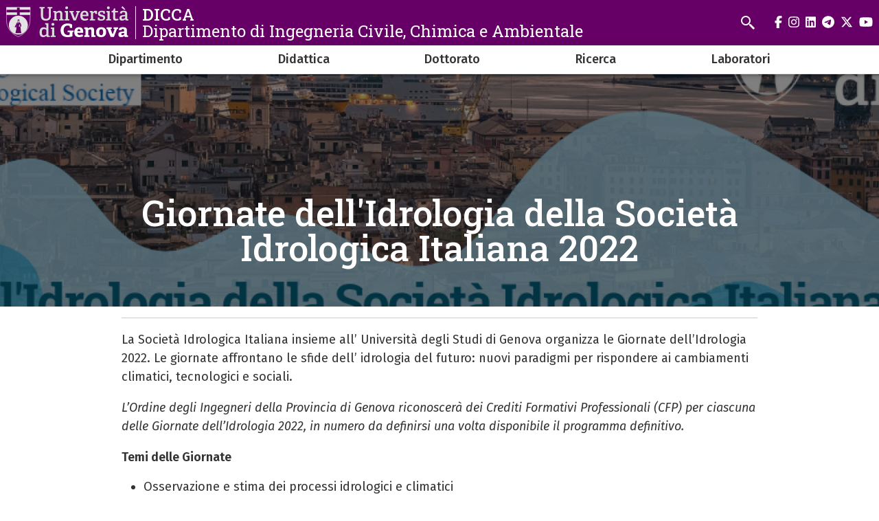

--- FILE ---
content_type: text/html; charset=UTF-8
request_url: https://dicca.unige.it/giornateidrologia2022
body_size: 10182
content:
<!DOCTYPE html>
<html lang="it" dir="ltr">
  <head>
    <meta charset="utf-8" />
<meta name="Generator" content="Drupal 10 (https://www.drupal.org)" />
<meta name="MobileOptimized" content="width" />
<meta name="HandheldFriendly" content="true" />
<meta name="viewport" content="width=device-width, initial-scale=1, minimum-scale=1" />
<meta name="theme-color" content="#000000" />
<link rel="icon" href="/themes/custom/cama/favicon.ico" type="image/vnd.microsoft.icon" />
<link rel="alternate" hreflang="it" href="https://dicca.unige.it/giornateidrologia2022" />
<link rel="canonical" href="https://dicca.unige.it/giornateidrologia2022" />
<link rel="shortlink" href="https://dicca.unige.it/node/728" />

    <title>Giornate dell&#039;Idrologia della Società Idrologica Italiana 2022 | DICCA</title>
    <link rel="stylesheet" media="all" href="/sites/dicca.unige.it/files/css/css__7gou-9rv-E7Zw84PogVd0XBbbBsnHiin9VVwcyhv_k.css?delta=0&amp;language=it&amp;theme=cama&amp;include=eJwliFEOgCAMxS6E8u1xBixkcfAMmxJvb9Sfpm2mRjEBbj7oCPnNDMX4tSoS6WJ-q_T6P0cOu_gWixgl5YLZFVSk1WC3ObeYyDhcwtPix7WhnMoP5Uwpvw" />
<link rel="stylesheet" media="all" href="/sites/dicca.unige.it/files/css/css_VJHigWvIOKFS7ZMhv63-3Pf2M1l0Cc7jNdjRexB3q8g.css?delta=1&amp;language=it&amp;theme=cama&amp;include=eJwliFEOgCAMxS6E8u1xBixkcfAMmxJvb9Sfpm2mRjEBbj7oCPnNDMX4tSoS6WJ-q_T6P0cOu_gWixgl5YLZFVSk1WC3ObeYyDhcwtPix7WhnMoP5Uwpvw" />
<link rel="stylesheet" media="all" href="//cdnjs.cloudflare.com/ajax/libs/normalize/8.0.1/normalize.min.css" />
<link rel="stylesheet" media="all" href="//fonts.googleapis.com/css2?family=Fira+Sans:ital,wght@0,400;0,500;0,600;0,700;0,800;0,900;1,400;1,500;1,600;1,700&amp;family=Roboto+Slab:wght@400;500;700;800;900&amp;display=swap" />
<link rel="stylesheet" media="all" href="/sites/dicca.unige.it/files/css/css_9sggww_OzTlZ4r-ohq8rfqrnr2aSOc5HeGS21Euae-w.css?delta=4&amp;language=it&amp;theme=cama&amp;include=eJwliFEOgCAMxS6E8u1xBixkcfAMmxJvb9Sfpm2mRjEBbj7oCPnNDMX4tSoS6WJ-q_T6P0cOu_gWixgl5YLZFVSk1WC3ObeYyDhcwtPix7WhnMoP5Uwpvw" />

    
  </head>
  <body class="dark">
        <div role="navigation" aria-labelledby="teleporter">
      <a id="teleporter" href="#main-content" class="visually-hidden focusable">
        Salta al contenuto principale
      </a>
    </div>
    
      <div class="dialog-off-canvas-main-canvas" data-off-canvas-main-canvas>
    <div class="layout-container dark">

  
  <header role="banner" id="header-hat" class="">
        <div class="header-branding">
    <div id="block-cama-branding">
  
    
      <h1>
   
      <div id="branding-logo-container" class="dark">
                  <a href="https://unige.it" rel="home">
                  
            <img class="logo-large" src="https://unige.it/frontend/logo/24.svg" alt="DICCA" aria-hidden="true">
                            
            <img class="logo-small" src="https://unige.it/frontend/logo/26.svg" alt="DICCA" aria-hidden="true">
                    </a>
                <div class="site-name-slogan">
          <a href="/" rel="home">
            <div class="site-name">DICCA</div>
                      <div class="site-slogan">Dipartimento di Ingegneria Civile, Chimica e Ambientale</div>
                    </a>
        </div>
      </div>     </a>  
  </h1>
  </div>
<div class="search-block-form" data-drupal-selector="search-block-form" id="block-cama-search" role="search">
  
      <h2>Cerca</h2>
    
      <form block="block-cama-search" action="/search/node" method="get" id="search-block-form" accept-charset="UTF-8">
  <div class="js-form-item form-item js-form-type-search form-item-keys js-form-item-keys form-no-label">
      <label for="edit-keys" class="visually-hidden">Cerca</label>
        <input title="Cerca" placeholder="Cerca" id="cama-search-block-search" data-drupal-selector="edit-keys" type="search" name="keys" value="" size="15" maxlength="128" class="form-search" />

        </div>
<div data-drupal-selector="edit-actions" class="form-actions js-form-wrapper form-wrapper" id="edit-actions"><input id="cama-search-block-image-button" data-drupal-selector="edit-submit" type="image" name="op" src="/themes/custom/cama/icons/search.svg" class="image-button js-form-submit form-submit" />
</div>

</form>

  </div>
<div class="language-switcher-language-url" id="block-languageswitcher" role="navigation">
  
    
      
  </div>

    
    

  
  <ul class="social">
          <li>
        <a href="https://www.facebook.com/Unigenova/">
          <i class="fab fa-facebook-f"></i>
          <span class="visually-hidden" aria-hidden="true">facebook</span>
        </a>
      </li>
        
          <li>  
        <a href="https://www.instagram.com/unigenova/">
          <i class="fab fa-instagram"></i>
          <span class="visually-hidden" aria-hidden="true">instagram</span>
        </a>
      </li>
    
          <li>
        <a href="https://www.linkedin.com/school/universit-degli-studi-di-genova/">
          <i class="fab fa-linkedin"></i>
          <span class="visually-hidden" aria-hidden="true">linkedin</span>
        </a>
      </li>
    
          <li>
        <a href="https://t.me/UniGenova_official">
          <i class="fab fa-telegram-plane"></i>
          <span class="visually-hidden" aria-hidden="true">telegram</span>
        </a>
      </li>
    
          <li>
        <a href="https://twitter.com/UniGenova">
          <i class="fab fa-x-twitter"></i>
          <span class="visually-hidden" aria-hidden="true">twitter</span>
        </a>
      </li>
        
          <li>
        <a href="https://www.youtube.com/channel/UCUzI7864bUoJgke195EznOg">
          <i class="fab fa-youtube"></i>
          <span class="visually-hidden" aria-hidden="true">youtube</span>
        </a>
      </li>
    
      </ul>

  

    <div id="header-button-menu">
      <div class="hamburger hamburger--close" aria-hidden="true">
        <div class="hamburger-box">
          <div class="hamburger-inner"></div>
        </div>
      </div>
          </div>
    
  </div>

      <div>
    <nav role="navigation" aria-labelledby="block-cama-main-menu-menu" id="block-cama-main-menu">
            
  <h2 class="visually-hidden" id="block-cama-main-menu-menu">Navigazione principale</h2>
  

                
                                                <ul block="block-cama-main-menu" class="dark ss_mega_menu main-menu">
        
        
                                                                      

          <li class="level-0 menu-item menu-item--expanded has-children">
            
            <a href="/dipartimento" data-drupal-link-system-path="node/10">Dipartimento</a>
            
                                                                    <div class="sub-menu sub-menu-0 mega-menu">
                
               
                <div class="mega-menu-col mega-menu-col-1">
                                                <ul>
        
                  <li class="sub-menu-back" aria-hidden="true"><a href="#">Indietro</a></li>

                            
                                                

          <li class="level-1 menu-item">
            
            <a href="/staff" data-drupal-link-system-path="node/7">Chi siamo</a>
            
            
          </li>
                                                

          <li class="level-1 menu-item">
            
            <a href="/info/staff/organi.html" data-drupal-link-system-path="node/8">Organi</a>
            
            
          </li>
                                                                      

          <li class="level-1 menu-item menu-item--expanded has-children">
            
            <a href="/auleinformatiche" data-drupal-link-system-path="node/106">Aule Informatiche</a>
            
                                        <div class="sub-menu sub-menu-1 ">
                
               
                <div class="mega-menu-col mega-menu-col-1">
                                                <ul>
        
                  <li class="sub-menu-back" aria-hidden="true"><a href="#">Indietro</a></li>

                            
                                                

          <li class="level-2 menu-item">
            
            <a href="/staff_informatica" data-drupal-link-system-path="node/107">Servizio Informatica e Reti</a>
            
            
          </li>
                                                

          <li class="level-2 menu-item">
            
            <a href="/infdicca_orario1s" data-drupal-link-system-path="node/109">Orario InfalDicca - I Semestre</a>
            
            
          </li>
                                                

          <li class="level-2 menu-item">
            
            <a href="/auleinformatiche/orario" data-drupal-link-system-path="node/373">Orario InfalDicca - II Semestre</a>
            
            
          </li>
                                                

          <li class="level-2 menu-item">
            
            <a href="/auleinformatiche/matlab" data-drupal-link-system-path="node/110">Installazione Matlab</a>
            
            
          </li>
                                                

          <li class="level-2 menu-item">
            
            <a href="/auleinformatiche/sap" data-drupal-link-system-path="node/111">Installazione SAP2000</a>
            
            
          </li>
                                                

          <li class="level-2 menu-item">
            
            <a href="/auleinformatiche/ansys" data-drupal-link-system-path="node/386">Ansys Student&#039;s license</a>
            
            
          </li>
                </ul>
          
                </div>

                              </div>
            
          </li>
                                                

          <li class="level-1 menu-item">
            
            <a href="/info" data-drupal-link-system-path="node/47">Informazioni</a>
            
            
          </li>
                                                

          <li class="level-1 menu-item">
            
            <a href="/dipartimento/programmazione_strategica" title="Programmazione strategica del DICCA" data-drupal-link-system-path="node/2631">Programmazione strategica</a>
            
            
          </li>
                                                

          <li class="level-1 menu-item">
            
            <a href="https://intranet.dicca.unige.it/ita/intranet/">Intranet Dicca</a>
            
            
          </li>
                </ul>
          
                </div>

                                  <div class="close-mega-menu">
                    <svg xmlns="http://www.w3.org/2000/svg" width="16" height="16" fill="currentColor" class="bi bi-x" viewBox="0 0 16 16">
                      <path d="M4.646 4.646a.5.5 0 0 1 .708 0L8 7.293l2.646-2.647a.5.5 0 0 1 .708.708L8.707 8l2.647 2.646a.5.5 0 0 1-.708.708L8 8.707l-2.646 2.647a.5.5 0 0 1-.708-.708L7.293 8 4.646 5.354a.5.5 0 0 1 0-.708z"/>
                    </svg>
                  </div>

                  
                  
                                                                                                              <div class="mega-menu-col mega-menu-col-2">
                          
                        </div>
                                              
                    
                  
                                                                                                              <div class="mega-menu-col mega-menu-col-3">
                          <div class="views-element-container">
  
      <h2>News</h2>
    
      <div block="block-mega-menu-block-default-3"><div class="js-view-dom-id-60b69be4e23d7d16e1b33be61700b3e6f821bbf39f1164efc9b577f0b73ddbaa">
  
  
  

  
  
  

  <div class="eventi">
    <div class="views-row evento"><a href="/node/2310">
  <div class="evento-img">
    
  </div>
  <div class="caption">
    <h3>Primo e secondo posto per due tesi triennali in Ingegneria Civile e Ambientale alla European Students Research Conference (ESRC)</h3>
    <div class="dtstart"></div>
  </div>
</a></div>
</div>

    

  
  

      <footer>
      <div class="text-center"><a class="button w-100 fs-5" href="/news">Tutte le news</a></div>
    </footer>
  
  
</div>
</div>

  </div>

                        </div>
                                              
                    
                  
                                                                                                            
                    
                                                </div>
            
          </li>
                                                                      

          <li class="level-0 menu-item menu-item--expanded has-children">
            
            <a href="/corsi_di_laurea" data-drupal-link-system-path="node/3">Didattica</a>
            
                                                                    <div class="sub-menu sub-menu-0 mega-menu">
                
               
                <div class="mega-menu-col mega-menu-col-1">
                                                <ul>
        
                  <li class="sub-menu-back" aria-hidden="true"><a href="#">Indietro</a></li>

                            
                                                

          <li class="level-1 menu-item">
            
            <a href="/corsi_di_laurea" data-drupal-link-system-path="node/3">Corsi di laurea</a>
            
            
          </li>
                                                

          <li class="level-1 menu-item">
            
            <a href="/outreach" title="The Outreach group at DICCA" data-drupal-link-system-path="node/2482">Il gruppo Outreach del DICCA</a>
            
            
          </li>
                                                                      

          <li class="level-1 menu-item menu-item--expanded has-children">
            
            <a href="/growth" data-drupal-link-system-path="node/2137">Programma GROWTH per tirocini e tesi di laurea</a>
            
                                        <div class="sub-menu sub-menu-1 ">
                
               
                <div class="mega-menu-col mega-menu-col-1">
                                                <ul>
        
                  <li class="sub-menu-back" aria-hidden="true"><a href="#">Indietro</a></li>

                            
                                                

          <li class="level-2 menu-item">
            
            <a href="/growth/news" data-drupal-link-system-path="node/2384">1. News</a>
            
            
          </li>
                                                

          <li class="level-2 menu-item">
            
            <a href="/node/2810" data-drupal-link-system-path="node/2810">2. Eventi</a>
            
            
          </li>
                                                

          <li class="level-2 menu-item">
            
            <a href="/growth/aderenti" data-drupal-link-system-path="node/2383">3. Realtà già aderenti</a>
            
            
          </li>
                                                

          <li class="level-2 menu-item">
            
            <a href="/growth/adesione" title="Come aderire" data-drupal-link-system-path="node/2811">4. Come aderire</a>
            
            
          </li>
                </ul>
          
                </div>

                              </div>
            
          </li>
                </ul>
          
                </div>

                                  <div class="close-mega-menu">
                    <svg xmlns="http://www.w3.org/2000/svg" width="16" height="16" fill="currentColor" class="bi bi-x" viewBox="0 0 16 16">
                      <path d="M4.646 4.646a.5.5 0 0 1 .708 0L8 7.293l2.646-2.647a.5.5 0 0 1 .708.708L8.707 8l2.647 2.646a.5.5 0 0 1-.708.708L8 8.707l-2.646 2.647a.5.5 0 0 1-.708-.708L7.293 8 4.646 5.354a.5.5 0 0 1 0-.708z"/>
                    </svg>
                  </div>

                  
                  
                                                                                                              <div class="mega-menu-col mega-menu-col-2">
                          
                        </div>
                                              
                    
                  
                                                                                                              <div class="mega-menu-col mega-menu-col-3">
                          <div class="views-element-container">
  
      <h2>News</h2>
    
      <div block="block-mega-menu-block-default-3"><div class="js-view-dom-id-60b69be4e23d7d16e1b33be61700b3e6f821bbf39f1164efc9b577f0b73ddbaa">
  
  
  

  
  
  

  <div class="eventi">
    <div class="views-row evento"><a href="/node/2310">
  <div class="evento-img">
    
  </div>
  <div class="caption">
    <h3>Primo e secondo posto per due tesi triennali in Ingegneria Civile e Ambientale alla European Students Research Conference (ESRC)</h3>
    <div class="dtstart"></div>
  </div>
</a></div>
</div>

    

  
  

      <footer>
      <div class="text-center"><a class="button w-100 fs-5" href="/news">Tutte le news</a></div>
    </footer>
  
  
</div>
</div>

  </div>

                        </div>
                                              
                    
                  
                                                                                                            
                    
                                                </div>
            
          </li>
                                                                      

          <li class="level-0 menu-item menu-item--expanded has-children">
            
            <a href="/dottorato" data-drupal-link-system-path="node/63">Dottorato</a>
            
                                                                    <div class="sub-menu sub-menu-0 mega-menu">
                
               
                <div class="mega-menu-col mega-menu-col-1">
                                                <ul>
        
                  <li class="sub-menu-back" aria-hidden="true"><a href="#">Indietro</a></li>

                            
                                                

          <li class="level-1 menu-item">
            
            <a href="https://dicca.dottorato.unige.it">PhD program in Civil, Chemical and Environmental Engineering</a>
            
            
          </li>
                                                

          <li class="level-1 menu-item">
            
            <a href="https://dicca.dottorato.unige.it/emaces/">PhD program in Marine Science and Technologies</a>
            
            
          </li>
                                                

          <li class="level-1 menu-item">
            
            <a href="https://dicca.dottorato.unige.it/rrenib/">PhD program in Security, Risk and Vulnerability</a>
            
            
          </li>
                </ul>
          
                </div>

                                  <div class="close-mega-menu">
                    <svg xmlns="http://www.w3.org/2000/svg" width="16" height="16" fill="currentColor" class="bi bi-x" viewBox="0 0 16 16">
                      <path d="M4.646 4.646a.5.5 0 0 1 .708 0L8 7.293l2.646-2.647a.5.5 0 0 1 .708.708L8.707 8l2.647 2.646a.5.5 0 0 1-.708.708L8 8.707l-2.646 2.647a.5.5 0 0 1-.708-.708L7.293 8 4.646 5.354a.5.5 0 0 1 0-.708z"/>
                    </svg>
                  </div>

                  
                  
                                                                                                              <div class="mega-menu-col mega-menu-col-2">
                          
                        </div>
                                              
                    
                  
                                                                                                              <div class="mega-menu-col mega-menu-col-3">
                          <div class="views-element-container">
  
      <h2>News</h2>
    
      <div block="block-mega-menu-block-default-3"><div class="js-view-dom-id-60b69be4e23d7d16e1b33be61700b3e6f821bbf39f1164efc9b577f0b73ddbaa">
  
  
  

  
  
  

  <div class="eventi">
    <div class="views-row evento"><a href="/node/2310">
  <div class="evento-img">
    
  </div>
  <div class="caption">
    <h3>Primo e secondo posto per due tesi triennali in Ingegneria Civile e Ambientale alla European Students Research Conference (ESRC)</h3>
    <div class="dtstart"></div>
  </div>
</a></div>
</div>

    

  
  

      <footer>
      <div class="text-center"><a class="button w-100 fs-5" href="/news">Tutte le news</a></div>
    </footer>
  
  
</div>
</div>

  </div>

                        </div>
                                              
                    
                  
                                                                                                            
                    
                                                </div>
            
          </li>
                                                                      

          <li class="level-0 menu-item menu-item--expanded has-children">
            
            <a href="/ricerca" data-drupal-link-system-path="node/4">Ricerca</a>
            
                                                                    <div class="sub-menu sub-menu-0 mega-menu">
                
               
                <div class="mega-menu-col mega-menu-col-1">
                                                <ul>
        
                  <li class="sub-menu-back" aria-hidden="true"><a href="#">Indietro</a></li>

                            
                                                

          <li class="level-1 menu-item">
            
            <a href="/gruppi_di_ricerca" data-drupal-link-system-path="node/65">Pagine gruppi di ricerca</a>
            
            
          </li>
                                                

          <li class="level-1 menu-item">
            
            <a href="/ricerca_seminari" data-drupal-link-system-path="node/90">Seminari e Corsi per la ricerca</a>
            
            
          </li>
                                                

          <li class="level-1 menu-item">
            
            <a href="/dprd" data-drupal-link-system-path="node/389">Documento di Programmazione della Ricerca Dipartimentale</a>
            
            
          </li>
                </ul>
          
                </div>

                                  <div class="close-mega-menu">
                    <svg xmlns="http://www.w3.org/2000/svg" width="16" height="16" fill="currentColor" class="bi bi-x" viewBox="0 0 16 16">
                      <path d="M4.646 4.646a.5.5 0 0 1 .708 0L8 7.293l2.646-2.647a.5.5 0 0 1 .708.708L8.707 8l2.647 2.646a.5.5 0 0 1-.708.708L8 8.707l-2.646 2.647a.5.5 0 0 1-.708-.708L7.293 8 4.646 5.354a.5.5 0 0 1 0-.708z"/>
                    </svg>
                  </div>

                  
                  
                                                                                                              <div class="mega-menu-col mega-menu-col-2">
                          
                        </div>
                                              
                    
                  
                                                                                                              <div class="mega-menu-col mega-menu-col-3">
                          <div class="views-element-container">
  
      <h2>News</h2>
    
      <div block="block-mega-menu-block-default-3"><div class="js-view-dom-id-60b69be4e23d7d16e1b33be61700b3e6f821bbf39f1164efc9b577f0b73ddbaa">
  
  
  

  
  
  

  <div class="eventi">
    <div class="views-row evento"><a href="/node/2310">
  <div class="evento-img">
    
  </div>
  <div class="caption">
    <h3>Primo e secondo posto per due tesi triennali in Ingegneria Civile e Ambientale alla European Students Research Conference (ESRC)</h3>
    <div class="dtstart"></div>
  </div>
</a></div>
</div>

    

  
  

      <footer>
      <div class="text-center"><a class="button w-100 fs-5" href="/news">Tutte le news</a></div>
    </footer>
  
  
</div>
</div>

  </div>

                        </div>
                                              
                    
                  
                                                                                                            
                    
                                                </div>
            
          </li>
                                                                      

          <li class="level-0 menu-item menu-item--expanded has-children">
            
            <a href="/home_laboratori" data-drupal-link-system-path="node/504">Laboratori</a>
            
                                                                    <div class="sub-menu sub-menu-0 mega-menu">
                
               
                <div class="mega-menu-col mega-menu-col-1">
                                                <ul>
        
                  <li class="sub-menu-back" aria-hidden="true"><a href="#">Indietro</a></li>

                            
                                                                      

          <li class="level-1 menu-item menu-item--expanded has-children">
            
            <a href="/laboratori/lab_ufficiali" data-drupal-link-system-path="node/507">Laboratori Ufficiali</a>
            
                                        <div class="sub-menu sub-menu-1 ">
                
               
                <div class="mega-menu-col mega-menu-col-1">
                                                <ul>
        
                  <li class="sub-menu-back" aria-hidden="true"><a href="#">Indietro</a></li>

                            
                                                

          <li class="level-2 menu-item">
            
            <a href="/laboratori/lab_ufficiali/moduli_richiesta_prove" data-drupal-link-system-path="node/516">Moduli richiesta prove</a>
            
            
          </li>
                                                

          <li class="level-2 menu-item">
            
            <a href="/laboratori/lab_ufficiali/procedura_consegna_campioni" data-drupal-link-system-path="node/546">Procedura consegna campioni</a>
            
            
          </li>
                                                

          <li class="level-2 menu-item">
            
            <a href="/laboratori/lab_ufficiali/contatti" data-drupal-link-system-path="node/547">Contatti Lab. Ufficiali</a>
            
            
          </li>
                </ul>
          
                </div>

                              </div>
            
          </li>
                                                                      

          <li class="level-1 menu-item menu-item--expanded has-children">
            
            <a href="/laboratori/lab_strutture" data-drupal-link-system-path="node/735">Laboratori Area Strutture</a>
            
                                        <div class="sub-menu sub-menu-1 ">
                
               
                <div class="mega-menu-col mega-menu-col-1">
                                                <ul>
        
                  <li class="sub-menu-back" aria-hidden="true"><a href="#">Indietro</a></li>

                            
                                                

          <li class="level-2 menu-item">
            
            <a href="/laboratori/lab_strutture/strutture_geotecnica" data-drupal-link-system-path="node/738">Strutture e Geotecnica</a>
            
            
          </li>
                                                

          <li class="level-2 menu-item">
            
            <a href="/laboratori/lab_strutture/geomatica_rilievo_digitale" data-drupal-link-system-path="node/741">Geomatica e Rilievo Digitale</a>
            
            
          </li>
                                                

          <li class="level-2 menu-item">
            
            <a href="/laboratori/lab_strutture/galleria_vento" data-drupal-link-system-path="node/526">Galleria del Vento &quot;Giovanni Solari&quot;</a>
            
            
          </li>
                </ul>
          
                </div>

                              </div>
            
          </li>
                                                                      

          <li class="level-1 menu-item menu-item--expanded has-children">
            
            <a href="/laboratori/area_idraulica" data-drupal-link-system-path="node/508">Laboratori Area Idraulica</a>
            
                                        <div class="sub-menu sub-menu-1 ">
                
               
                <div class="mega-menu-col mega-menu-col-1">
                                                <ul>
        
                  <li class="sub-menu-back" aria-hidden="true"><a href="#">Indietro</a></li>

                            
                                                

          <li class="level-2 menu-item">
            
            <a href="/laboratori/lab_idraulica/IdraulicaEM" data-drupal-link-system-path="node/742">Laboratorio di Idraulica &quot;Enrico Marchi&quot;</a>
            
            
          </li>
                                                

          <li class="level-2 menu-item">
            
            <a href="/laboratori/lab_idraulica/pluviometria" data-drupal-link-system-path="node/524">Laboratorio di Pluviometria</a>
            
            
          </li>
                                                

          <li class="level-2 menu-item">
            
            <a href="/laboratori/lab_Idraulica/biofluidi" data-drupal-link-system-path="node/525">Laboratorio di Biofluidi</a>
            
            
          </li>
                </ul>
          
                </div>

                              </div>
            
          </li>
                                                                      

          <li class="level-1 menu-item menu-item--expanded has-children">
            
            <a href="/laboratori/area_chimica" data-drupal-link-system-path="node/509">Laboratori Area Chimica</a>
            
                                        <div class="sub-menu sub-menu-1 ">
                
               
                <div class="mega-menu-col mega-menu-col-1">
                                                <ul>
        
                  <li class="sub-menu-back" aria-hidden="true"><a href="#">Indietro</a></li>

                            
                                                

          <li class="level-2 menu-item">
            
            <a href="/laboratori/lab_chimica/ing_alimentare" data-drupal-link-system-path="node/534">Laboratorio di Ingegneria Alimentare</a>
            
            
          </li>
                                                

          <li class="level-2 menu-item">
            
            <a href="/laboratori/lab_chimica/sicurezza_industriale_ambientale" data-drupal-link-system-path="node/532">Impianti per la Sicurezza Industriale e Ambientale (IEHS)</a>
            
            
          </li>
                                                

          <li class="level-2 menu-item">
            
            <a href="/laboratori/lab_chimica/principi_reattori_chimici" data-drupal-link-system-path="node/535">Laboratorio di Principi dei Reattori Chimici</a>
            
            
          </li>
                                                

          <li class="level-2 menu-item">
            
            <a href="/laboratori/lab_chimica/biotecnologie_ambientali" data-drupal-link-system-path="node/528">Laboratorio di Biotecnologie Ambientali</a>
            
            
          </li>
                                                

          <li class="level-2 menu-item">
            
            <a href="/laboratori/lab_chimica/superfici_catalisi" data-drupal-link-system-path="node/536">Laboratorio di Chimica delle Superfici e Catalisi Industriale</a>
            
            
          </li>
                                                

          <li class="level-2 menu-item">
            
            <a href="/laboratori/lab_chimica/ing_processi_chimici" data-drupal-link-system-path="node/538">Laboratorio di Ingegneria dei Processi Chimici (ECPLab)</a>
            
            
          </li>
                                                

          <li class="level-2 menu-item">
            
            <a href="/laboratori/lab_chimica/elettrochimica" data-drupal-link-system-path="node/537">Laboratorio di Elettrochimica</a>
            
            
          </li>
                                                

          <li class="level-2 menu-item">
            
            <a href="/laboratori/lab_chimica/ing_materiali" data-drupal-link-system-path="node/743">Laboratorio di Ingegneria dei Materiali</a>
            
            
          </li>
                                                

          <li class="level-2 menu-item">
            
            <a href="/laboratori/lab_chimica/lab_didattico" data-drupal-link-system-path="node/746">Laboratorio Didattico</a>
            
            
          </li>
                </ul>
          
                </div>

                              </div>
            
          </li>
                                                

          <li class="level-1 menu-item">
            
            <a href="/laboratori/lab_congiunti" data-drupal-link-system-path="node/740">Laboratori Congiunti</a>
            
            
          </li>
                                                

          <li class="level-1 menu-item">
            
            <a href="/staff-laboratori" data-drupal-link-system-path="node/1275">Staff</a>
            
            
          </li>
                                                

          <li class="level-1 menu-item">
            
            <a href="https://intranet.dicca.unige.it/ita/intranet/staff/laboratori/" title="Area Intranet Laboratori (riservato a staff dicca)">Area Intranet Laboratori</a>
            
            
          </li>
                </ul>
          
                </div>

                                  <div class="close-mega-menu">
                    <svg xmlns="http://www.w3.org/2000/svg" width="16" height="16" fill="currentColor" class="bi bi-x" viewBox="0 0 16 16">
                      <path d="M4.646 4.646a.5.5 0 0 1 .708 0L8 7.293l2.646-2.647a.5.5 0 0 1 .708.708L8.707 8l2.647 2.646a.5.5 0 0 1-.708.708L8 8.707l-2.646 2.647a.5.5 0 0 1-.708-.708L7.293 8 4.646 5.354a.5.5 0 0 1 0-.708z"/>
                    </svg>
                  </div>

                  
                  
                                                                                                              <div class="mega-menu-col mega-menu-col-2">
                          
                        </div>
                                              
                    
                  
                                                                                                              <div class="mega-menu-col mega-menu-col-3">
                          <div class="views-element-container">
  
      <h2>News</h2>
    
      <div block="block-mega-menu-block-default-3"><div class="js-view-dom-id-60b69be4e23d7d16e1b33be61700b3e6f821bbf39f1164efc9b577f0b73ddbaa">
  
  
  

  
  
  

  <div class="eventi">
    <div class="views-row evento"><a href="/node/2310">
  <div class="evento-img">
    
  </div>
  <div class="caption">
    <h3>Primo e secondo posto per due tesi triennali in Ingegneria Civile e Ambientale alla European Students Research Conference (ESRC)</h3>
    <div class="dtstart"></div>
  </div>
</a></div>
</div>

    

  
  

      <footer>
      <div class="text-center"><a class="button w-100 fs-5" href="/news">Tutte le news</a></div>
    </footer>
  
  
</div>
</div>

  </div>

                        </div>
                                              
                    
                  
                                                                                                            
                    
                                                </div>
            
          </li>
                </ul>
          

    
  </nav>

  </div>

  </header> 

  

  

    <div>
    <div data-drupal-messages-fallback class="hidden"></div>

  </div>


  

  <main role="main">
    <a id="main-content" tabindex="-1"></a>
        <div class="layout-content-top">
        <div>
    <div id="block-cama-page-title">
  
    
      



  <div class="hero">
    <figure aria-hidden="true">
      
            <div><div>
  
  
            <div>    <picture>
                  <source srcset="/sites/dicca.unige.it/files/styles/ultra_wide_x1/public/pagine/GiornateIdrologia_banner_1500.png?h=96cb6d4a&amp;itok=MAdoC_VC 1x, /sites/dicca.unige.it/files/styles/ultra_wide_x2/public/pagine/GiornateIdrologia_banner_1500.png?h=96cb6d4a&amp;itok=eKMLXPr1 2x" media="(min-width: 1441px)" type="image/png" width="1920" height="960"/>
              <source srcset="/sites/dicca.unige.it/files/styles/wide_x1/public/pagine/GiornateIdrologia_banner_1500.png?h=96cb6d4a&amp;itok=XL5PkdoK 1x, /sites/dicca.unige.it/files/styles/wide_x2/public/pagine/GiornateIdrologia_banner_1500.png?h=96cb6d4a&amp;itok=G3ngCUJu 2x" media="(min-width: 1025px) and (max-width: 1440px)" type="image/png" width="1440" height="700"/>
              <source srcset="/sites/dicca.unige.it/files/styles/narrow_x1/public/pagine/GiornateIdrologia_banner_1500.png?h=96cb6d4a&amp;itok=KKA14GOK 1x, /sites/dicca.unige.it/files/styles/narrow_x2/public/pagine/GiornateIdrologia_banner_1500.png?h=96cb6d4a&amp;itok=8LMJw7vR 2x" media="(min-width: 560px) and (max-width: 1024px)" type="image/png" width="1024" height="512"/>
              <source srcset="/sites/dicca.unige.it/files/styles/mobile_x1/public/pagine/GiornateIdrologia_banner_1500.png?h=96cb6d4a&amp;itok=bb1vQ_G0 1x, /sites/dicca.unige.it/files/styles/mobile_x2/public/pagine/GiornateIdrologia_banner_1500.png?h=96cb6d4a&amp;itok=ESKFRR_V 2x" media="(min-width: 0px)" type="image/png" width="560" height="250"/>
                  <img loading="eager" src="/sites/dicca.unige.it/files/styles/mobile_x1/public/pagine/GiornateIdrologia_banner_1500.png?h=96cb6d4a&amp;itok=bb1vQ_G0" alt="Giornate Idrologia 2022" title="Giornate Idrologia 2022" />

  </picture>

</div>
      
</div>
</div>
      
    </figure>

  <div class="container">
    <div class="row">
      <div class="col-md-10 offset-md-1">
        <div class="">
                  <h1>
<span>Giornate dell&#039;Idrologia della Società Idrologica Italiana 2022</span>
</h1>
        
                </div>
      </div>
    </div>
  </div>

  </div>  

  </div>

  </div>

    </div>
      

        
                  
                        
            <div class="container">  
        <div class="row">
          
          <div class="col-md-10 offset-md-1">
              <div>
    <div id="block-cama-content">
  
    
      <article>

  
    

  
  <div>
    
            <div><hr>
<p>La Società Idrologica Italiana insieme all’ Università degli Studi di Genova organizza le Giornate dell’Idrologia 2022. Le giornate affrontano le sfide dell’ idrologia del futuro: nuovi paradigmi per rispondere ai cambiamenti climatici, tecnologici e sociali.</p>
<p><em>L’Ordine degli Ingegneri della Provincia di Genova riconoscerà dei Crediti Formativi Professionali (CFP) per ciascuna delle Giornate dell’Idrologia 2022, in numero da definirsi una volta disponibile il programma definitivo.</em></p>
<p><strong>Temi delle Giornate</strong></p>
<ul>
<li>Osservazione e stima dei processi idrologici e climatici</li>
<li>L’impatto dell’incertezza nella definizione degli scenari per la previsione, mitigazione e gestione del rischio idrologico</li>
<li>Modellazione dei processi idrologici e idro-morfologici</li>
<li>Eco-idrologia e gestione sostenibile delle risorse idriche</li>
</ul>
<p><strong><a href="/sites/dicca.unige.it/files/pagine/Giornate_Idrologia_PROGRAMMA_DA_STAMPARE_updated.pdf" target="_blank" rel="noopener noreferrer" title="Programma delle Giornate">Clicca qui per visualizzare il Programma delle Giornate</a></strong></p>
<p><strong>Registrazione</strong><br><a href="https://forms.gle/ZqVoHuZEnpKs9Pcs7" target="_blank" rel="noopener noreferrer">Clicca qui per registrarti alle Giornate dell’Idrologia 2022</a>.<br>L’iscrizione è necessaria anche per coloro i quali abbiano già sottomesso la memoria.<br>Il termine ultimo per l’iscrizione è il <strong>16 ottobre 2022</strong>.</p>
<!-- <p><strong>Sottomissione</strong><br /> I partecipanti che desiderano contribuire alle Giornate sono invitati a sottomettere un Abstract in Italiano o Inglese (max 500 parole) indicando la loro preferenza tra presentazione orale o poster. La sottomissione degli abstract avviene tramite la compilazione di un modulo online.<br /> <a href="https://docs.google.com/forms/d/e/1FAIpQLSecvXl6gs7V1tGrncZtaF1oN1Mx9IzNC5ss5LKc7m4cZ1yQJw/viewform" target="_blank" rel="noopener noreferrer" title="Clicca qui per sottomettere la tua memoria.">Clicca qui per sottomettere la tua memoria.</a></p> -->
<p><strong>Scadenze</strong></p>
<ul>
<li>10 Ottobre – Notifica Accettazione Sommario</li>
<li>16 Ottobre – Termine ultimo per la registrazione alla conferenza</li>
<li>25 Ottobre – Programma definitivo</li>
</ul>
<p></p>
<table style="width: 600px;">
<tbody>
<tr>
<td style="width: 200px; height: 40px; padding-left: 0px;"><strong>Comitato scientifico</strong></td>
<td style="width: 200px;"></td>
<td style="width: 200px;"></td>
</tr>
<tr>
<td style="width: 200px; padding-left: 30px;">Francesco Ballio</td>
<td style="width: 200px; padding-left: 30px;">Roberto Deidda</td>
<td style="width: 200px; padding-left: 30px;">Marco Peli</td>
</tr>
<tr>
<td style="width: 200px; padding-left: 30px;">Silvia Barbetta</td>
<td style="width: 200px; padding-left: 30px;">Serena Franceschini</td>
<td style="width: 200px; padding-left: 30px;">Domenico Pianese</td>
</tr>
<tr>
<td style="width: 200px; padding-left: 30px;">Alberto Bellin</td>
<td style="width: 200px; padding-left: 30px;">Francesca Giannoni</td>
<td style="width: 200px; padding-left: 30px;">Riccardo Rigon</td>
</tr>
<tr>
<td style="width: 200px; padding-left: 30px;">Daniela Biondi</td>
<td style="width: 200px; padding-left: 30px;">Vito Iacobellis</td>
<td style="width: 200px; padding-left: 30px;">Giorgio Roth</td>
</tr>
<tr>
<td style="width: 200px; padding-left: 30px;">Giorgio Boni</td>
<td style="width: 200px; padding-left: 30px;">Francesco Laio</td>
<td style="width: 200px; padding-left: 30px;">Carla Saltalippi</td>
</tr>
<tr>
<td style="width: 200px; padding-left: 30px;">Roberto Boni</td>
<td style="width: 200px; padding-left: 30px;">Felice Lombardo</td>
<td style="width: 200px; padding-left: 30px;">Daniela Schembri</td>
</tr>
<tr>
<td style="width: 200px; padding-left: 30px;">Marco Borga</td>
<td style="width: 200px; padding-left: 30px;">Salvatore Manfreda</td>
<td style="width: 200px; padding-left: 30px;">Martina Siena</td>
</tr>
<tr>
<td style="width: 200px; padding-left: 30px;">Armando Brath</td>
<td style="width: 200px; padding-left: 30px;">Marco Marani</td>
<td style="width: 200px; padding-left: 30px;">Aurelia Sole</td>
</tr>
<tr>
<td style="width: 200px; padding-left: 30px;">Martina Bussettini</td>
<td style="width: 200px; padding-left: 30px;">Giovanni Minuto</td>
<td style="width: 200px; padding-left: 30px;">Elena Toth</td>
</tr>
<tr>
<td style="width: 200px; padding-left: 30px;">Antonino Cancelliere</td>
<td style="width: 200px; padding-left: 30px;">Sara Modenesi</td>
<td style="width: 200px; padding-left: 30px;">Pasquale Versace</td>
</tr>
<tr>
<td style="width: 200px; padding-left: 30px;">Fabio Castelli</td>
<td style="width: 200px; padding-left: 30px;">Fernando Nardi</td>
<td style="width: 200px; padding-left: 30px;">Paolo Villani</td>
</tr>
<tr>
<td style="width: 200px; padding-left: 30px;">Angela Corina</td>
<td style="width: 200px; padding-left: 30px;"></td>
<td style="width: 200px; padding-left: 30px;"></td>
</tr>
</tbody>
</table>
<p></p>
<p><strong>Comitato Organizzatore</strong><br> Giorgio Boni, Silvia De Angeli, Ilaria Gnecco, Anna Palla, Giorgio Roth, Angela Celeste Taramasso, Soheil Mohammadi, Alessia Ruffini<br>Per informazioni, scrivere a: <a href="mailto:giornateidrologia2022@gmail.com">giornateidrologia2022@gmail.com</a></p>
<hr>
<p><strong>La sede delle Giornate 2022</strong><br> Le Giornate si terranno dal 9 all’11 Novembre presso l’Università degli Studi di Genova, <strong>Salone al Piano Nobile Villa Cambiaso, Via Montallegro 1, 16145, Genova</strong>.</p>
<p><strong><img src="/sites/dicca.unige.it/files/pagine/VillaCambiaso.jpg" alt="Villa Giustiniani Cambiaso" title="Villa Giustiniani Cambiaso" style="display: block; margin-left: auto; margin-right: auto;" width="1100" height="619" loading="lazy"></strong></p>
<p><strong>Come raggiungerci</strong><br> <em>Dall’aeroporto Cristoforo Colombo</em><br> Dall’aeroporto Cristoforo Colombo parte il servizio navetta <a href="https://www.amt.genova.it/amt/trasporto-multimodale/volabus/" target="_blank" rel="noopener noreferrer">Volabus</a> che porta alla stazione del treno di Genova Brignole; da lì seguite le istruzioni per raggiungerci dalla stazione Brignole (riportate di seguito). Al piano arrivi sono inoltre disponibili Taxi (tel. 010 5966), nonché il servizio di linea di autobus urbani.</p>
<p><em>Dalla Stazione Piazza Principe</em><br> Seguite le indicazioni per la metropolitana, direzione Brignole. Arrivati a Brignole, seguite le istruzioni per raggiungerci dalla stazione Brignole (riportate di seguito).</p>
<p><em>Dalla Stazione Brignole</em><br> Usciti dalla Stazione di Genova Brignole attraversate Piazza Verdi e raggiungete il Capolinea dell’Autobus 43 o 15. Prendete l’Autobus e scendete alla fermata “Via Albaro/Viale Causa”. Risalite Via Albaro fino all’incrocio con Via Montallegro. Imboccate Via Montallegro. Il cancello di ingresso di Villa Cambiaso si trova all’inizio della via, sulla destra.</p>
<p><strong>Dove alloggiare</strong><br> Sono qui riportate una lista di strutture convenzionate con l’Università degli Studi di Genova.<br><strong>Gli ospiti che prenoteranno dovranno citare la convenzione dell’Università di Genova per le “Giornate dell’Idrologia della Società idrologica italiana”.</strong></p>
<div><a href="https://www.grandhotelsavoiagenova.it/it/?gclid=CjwKCAjwqauVBhBGEiwAXOepkdWzJ01tDGSAr7cMkjAOTvjaOD0Ht6x5fv6NqHrurlNnDvJcDZT_DxoCnfsQAvD_BwE" target="_blank" rel="noopener noreferrer">GRAND HOTEL SAVOIA *****</a> <a href="https://goo.gl/maps/kUjy9PtuQWw2nYdA9" target="_blank" rel="noopener noreferrer">Via Arsenale di Terra 5 - 16126, Genova</a><br>
<div style="padding-left: 30px;">Camera classica doppia ad uso singolo € 132<br> + Tassa di soggiorno € 4,50<br> Tariffa per notte, IVA e prima colazione inclusa.</div>
<div style="padding-left: 30px;"></div>
</div>
<p></p>
<div><a href="https://www.hotelcontinentalgenova.it/it/?gclid=CjwKCAjwqauVBhBGEiwAXOepkapNX9SzbPIM0VEYn15WALaps0aB2bz2MAxi82Wce6JOU3kuaGZL5hoCTDAQAvD_BwE" target="_blank" rel="noopener noreferrer">HOTEL CONTINENTAL****</a> <a href="https://goo.gl/maps/ce1FxwSZG9wUf5Z87" target="_blank" rel="noopener noreferrer">Via Arsenale di Terra, 1 – 16126, Genova</a><br>
<div style="padding-left: 30px;">Camera classica doppia ad uso singolo € 101<br> + Tassa di soggiorno € 3,00<br> Tariffa per notte, IVA e prima colazione inclusa.</div>
<div style="padding-left: 30px;"></div>
</div>
<p></p>
<div><a href="https://www.hotelnologo.it/" target="_blank" rel="noopener noreferrer">HOTEL NOLOGO **</a> <a href="https://goo.gl/maps/PkfqoqSRfhSddWsZ7" target="_blank" rel="noopener noreferrer">Viale Sauli, 5 – 16121, Genova</a><br>
<div style="padding-left: 30px;">Camera doppia ad uso singola € 56<br> Camera doppia € 70<br> City tax non inclusa pari ad Euro 1.50 pp per notte<br> Note: Necessaria carta di credito a garanzia per confermare. Le prenotazioni sono da considerarsi On Request con saldo diretto e cancellazione gratuita sino alle h 16.00 del giorno di arrivo. Per prenotare è sufficiente scrivere direttamente all’indirizzo email <a href="mailto:booking@hotelnologo.it">booking@hotelnologo.it</a> o contattare l’Hotel telefonicamente al numero <strong>010 0898060</strong>.</div>
</div>
<p></p>
<div><a href="https://www.astoriagenova.it/" target="_blank" rel="noopener noreferrer">HOTEL ASTORIA ****</a> <a href="https://goo.gl/maps/SoPY1V2PDYNPfGeu9" target="_blank" rel="noopener noreferrer">Piazza Brignole, 4, 16122 Genova GE</a><br>
<div style="padding-left: 30px;">Per informazioni sulle tariffe riservate, inserire il codice sconto ‘<strong>GI2022</strong>’ nel campo ‘<strong>codice personale</strong>’, all’interno della sezione <a href="https://www.astoriagenova.it/prenotazione" target="_blank" rel="noopener noreferrer">Prenota</a> del sito web della struttura. Le tariffe a voi riservate saranno evidenziate dalla scritta in rosso ‘<strong>Reserved event</strong>’.</div>
</div>
<p></p>
<table style="width: 240px;">
<tbody>
<tr>
<td style="width: 230px; height: 30px; text-align: left; padding-left: 10px;"><strong>Sponsor</strong></td>
<td style="width: 230px; height: 30px; text-align: left; padding-left: 10px;"></td>
</tr>
<tr style="padding-left: 30px;">
<td style="width: 230px; padding-left: 30px;"><img src="/sites/dicca.unige.it/files/pagine/logo%20SIAP%2BMICROS%20%2B%20Tag%20Line.jpg" alt="Logo SIAP" title="Logo SIAP" width="349" height="120" loading="lazy"></td>
<td style="width: 230px; padding-left: 30px;"><img src="/sites/dicca.unige.it/files/pagine/CAE_logo%20blu%20con%20bordo.png" alt="Logo CAE" title="Logo CAE" width="203" height="104" loading="lazy"></td>
</tr>
<tr style="padding-left: 30px;">
<td style="width: 230px; padding-left: 30px;"><img src="/sites/dicca.unige.it/files/pagine/geosphera_logo.png" alt="Logo Geosphera" title="Logo Geosphera" width="365" height="79" loading="lazy"></td>
<td style="width: 230px; padding-left: 30px;"><img src="/sites/dicca.unige.it/files/pagine/ETG.jpg" alt="Logo ETG" title="Logo ETG" width="183" height="183" loading="lazy"></td>
</tr>
</tbody>
</table>
<p></p>
<table style="width: 600px; float: left;">
<tbody>
<tr>
<td style="width: 210px; height: 30px; text-align: left; padding-left: 10px;"><strong>Con il patrocinio di</strong></td>
<td style="width: 167.267px;"></td>
</tr>
<tr>
<td style="width: 210px; padding-left: 30px;"><img src="/sites/dicca.unige.it/files/pagine/logo_Regione_Liguria.jpg" alt="Logo Regione Liguria" title="Logo Regione Liguria" width="230" height="230" loading="lazy"></td>
<td style="width: 167.267px; padding-left: 30px;"><img src="/sites/dicca.unige.it/files/pagine/logo_distrettoSett.jpg" alt="Logo DistrettoSett" title="Logo DistrettoSett" width="216" height="141" loading="lazy"><br><br><br><img src="/sites/dicca.unige.it/files/pagine/logo_ordine_ing_GE.png" alt="Logo Ordine Ing GE" title="Logo Ordine Ing GE" width="430" height="46" loading="lazy"></td>
</tr>
</tbody>
</table></div>
      
  </div>

</article>

  </div>
<div class="views-element-container" id="block-views-block-ultimo-aggiornamento-block-1">
  
    
      <div block="block-views-block-ultimo-aggiornamento-block-1"><div class="js-view-dom-id-7dabc551c806a3c068ccb2c0f046a34c96e485ffb13fab6d284bb9fc691f037a">
  
  
  

  
  
  

      <div class="views-row"><div class="views-field views-field-changed"><span class="field-content">Ultimo aggiornamento <time datetime="2022-11-04T12:52:47+01:00">4 Novembre 2022</time>
</span></div></div>

    

  
  

  
  
</div>
</div>

  </div>

  </div>

          </div>

                  </div>
      </div>

        
  </main>

  

  <footer role="contentinfo">
    
            <div class="footer">
        <div class="container">
          <div class="footer-content-flex footer-content-flex-center">
                        <div>
                            <div class="footer-content">
                  <div>
    <nav role="navigation" aria-labelledby="block-piedipagina-menu" id="block-piedipagina">
            
  <h2 class="visually-hidden" id="block-piedipagina-menu">Piè di pagina</h2>
  

        
              <ul block="block-piedipagina" class="dark ss_mega_menu">
              <li>
        <a href="/contacts" data-drupal-link-system-path="node/9">Contatti</a>
              </li>
          <li>
        <a href="/rubrica" data-drupal-link-system-path="rubrica">Rubrica del Personale</a>
              </li>
          <li>
        <a href="/sitemap" data-drupal-link-system-path="sitemap">Mappa del sito</a>
              </li>
        </ul>
  


  </nav>

  </div>

              </div>
                          </div>
          </div>
          <div class="footer-content-flex">
          

  
  <ul class="social">
          <li>
        <a href="https://www.facebook.com/Unigenova/">
          <i class="fab fa-facebook-f"></i>
          <span class="visually-hidden" aria-hidden="true">facebook</span>
        </a>
      </li>
        
          <li>  
        <a href="https://www.instagram.com/unigenova/">
          <i class="fab fa-instagram"></i>
          <span class="visually-hidden" aria-hidden="true">instagram</span>
        </a>
      </li>
    
          <li>
        <a href="https://www.linkedin.com/school/universit-degli-studi-di-genova/">
          <i class="fab fa-linkedin"></i>
          <span class="visually-hidden" aria-hidden="true">linkedin</span>
        </a>
      </li>
    
          <li>
        <a href="https://t.me/UniGenova_official">
          <i class="fab fa-telegram-plane"></i>
          <span class="visually-hidden" aria-hidden="true">telegram</span>
        </a>
      </li>
    
          <li>
        <a href="https://twitter.com/UniGenova">
          <i class="fab fa-x-twitter"></i>
          <span class="visually-hidden" aria-hidden="true">twitter</span>
        </a>
      </li>
        
          <li>
        <a href="https://www.youtube.com/channel/UCUzI7864bUoJgke195EznOg">
          <i class="fab fa-youtube"></i>
          <span class="visually-hidden" aria-hidden="true">youtube</span>
        </a>
      </li>
    
      </ul>

  
          </div>
        </div><!-- container -->
      </div>
      
      <div class="footer-info">
        <div class="layout-content-grid layout-content-grid-col-1 ">
          <div class="layout-content">
            <div class="footer-info-grid">
                            <div>
                                via Montallegro 1
16145 Genova (GE)
              </div>
              
                            <div>
                                                  <a href="mailto:info@dicca.unige.it">info@dicca.unige.it</a>
                  <br>
                                
                              </div>
              
              
                          </div>
          </div>
        </div>
      </div>
    
    <div class="footer-second footer-content-flex">
      <div class="footer-second-content container">
        <ul>
          <li>
            <a href="https://unige.it/privacy/cookie" title="cookie policy">cookie policy</a>
          </li>
          <li>
            <a href="https://unige.it/privacy" title="privacy">privacy</a>
          </li>
          <li>
            <a href="/sites/dicca.unige.it/files/dichiarazione-accessibilita.pdf" title="dichiarazione di accessibilità">dichiarazione di accessibilità</a>
          </li>
        </ul>
      </div>
    </div>

  </footer>

</div>
  </div>

    
    <script type="application/json" data-drupal-selector="drupal-settings-json">{"path":{"baseUrl":"\/","pathPrefix":"","currentPath":"node\/728","currentPathIsAdmin":false,"isFront":false,"currentLanguage":"it"},"pluralDelimiter":"\u0003","suppressDeprecationErrors":true,"statistics":{"data":{"nid":"728"},"url":"\/core\/modules\/statistics\/statistics.php"},"ajaxTrustedUrl":{"\/search\/node":true},"user":{"uid":0,"permissionsHash":"d47ef7e4ba5ce0c2cf13807ec729f135147950f5e84289b6d1f53d946271f0e4"}}</script>
<script src="/sites/dicca.unige.it/files/js/js_SRCsgp3tWK0f-zSB5rswLaTm8AR7MmFtuSljpXgdf1A.js?scope=footer&amp;delta=0&amp;language=it&amp;theme=cama&amp;include=eJxFyEEKgDAMBMAPVXv2OWkiJZg2pVkRfy_iweMMU6Nc3BGYNBK_rOaFbAncpr1-B-d0KLYsGlRsF7-6OYm2mgIEDShHlnkOsvWfB_eyJVQ"></script>
<script src="//cdnjs.cloudflare.com/ajax/libs/font-awesome/6.5.1/js/all.min.js" crossorigin="anonymous"></script>
<script src="/sites/dicca.unige.it/files/js/js_YYm71qvl1OZeVIhrjoxNZ-SWjuwpmw3Ooq5mfC2QRO4.js?scope=footer&amp;delta=2&amp;language=it&amp;theme=cama&amp;include=eJxFyEEKgDAMBMAPVXv2OWkiJZg2pVkRfy_iweMMU6Nc3BGYNBK_rOaFbAncpr1-B-d0KLYsGlRsF7-6OYm2mgIEDShHlnkOsvWfB_eyJVQ"></script>

  </body>
</html>
